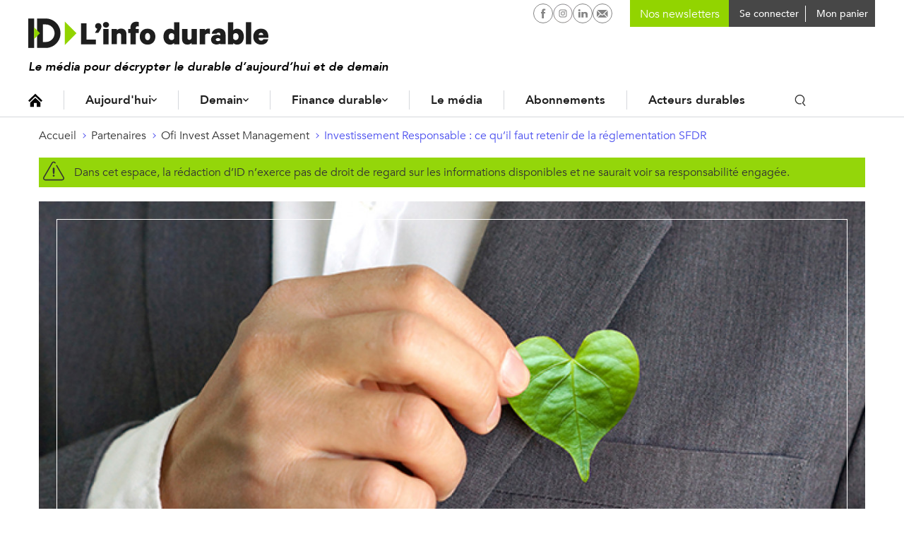

--- FILE ---
content_type: text/html; charset=UTF-8
request_url: https://www.linfodurable.fr/partenaires/aviva-investors-france/investissement-responsable-ce-quil-faut-retenir-de-la-0
body_size: 14234
content:
<!DOCTYPE html>
<!--[if lte IE 9 ]><html lang="fr" dir="ltr" prefix="og: https://ogp.me/ns#" class="no-js no-touch ie-9 lte-ie9"><![endif]-->
<!--[if (gt IE 9)|!(IE)]><!--><html lang="fr" dir="ltr" prefix="og: https://ogp.me/ns#" class="no-js no-touch"><!--<![endif]-->
<head>
	<meta charset="utf-8" />
	<title>Investissement Responsable : ce qu’il faut retenir de la réglementation SFDR</title>
	<link rel="canonical" href="https://www.linfodurable.fr/partenaires/aviva-investors-france/investissement-responsable-ce-quil-faut-retenir-de-la-0" />
<meta name="description" content="Orienter son épargne vers des entreprises et des émetteurs plus respectueux de leur environnement et de la société en général, c’est tentant. Mais comment choisir les fonds qui correspondent véritablement à cette ambition d’investissement responsable et durable ?  " />
<meta property="og:title" content="Investissement Responsable : ce qu’il faut retenir de la réglementation SFDR" />
<meta property="og:description" content="Orienter son épargne vers des entreprises et des émetteurs plus respectueux de leur environnement et de la société en général, c’est tentant. Mais comment choisir les fonds qui correspondent véritablement à cette ambition d’investissement responsable et durable ?  " />
<meta name="twitter:card" content="summary_large_image" />
<meta name="twitter:site" content="@ID_LinfoDurable" />
<meta name="MobileOptimized" content="width" />
<meta name="HandheldFriendly" content="true" />
<meta name="viewport" content="width=device-width, initial-scale=1, shrink-to-fit=no" />
<meta name="robots" content="max-snippet:-1" />
<meta name="robots" content="max-image-preview:large" />
<meta name="robots" content="max-video-preview:-1" />
<meta http-equiv="refresh" content="180" />
<link rel="shortcut icon" href="/sites/linfodurable/themes/id1/favicons/favicon.ico" type="image/vnd.microsoft.icon" />
<link rel="revision" href="https://www.linfodurable.fr/partenaires/aviva-investors-france/investissement-responsable-ce-quil-faut-retenir-de-la-0" />

	<script>
	var _DEVICE_TOUCH_ = false;
	(function(ua,h,c) {
		h[c] = h[c].replace('no-js', 'js');
		if (('ontouchstart' in window) || (window.DocumentTouch && document instanceof DocumentTouch) || (navigator.MaxTouchPoints > 0) || (navigator.msMaxTouchPoints > 0)) {
			_DEVICE_TOUCH_ = true;
			h[c] = h[c].replace('no-touch', 'touch');
		}
	})(navigator.userAgent.toLowerCase(), document.documentElement, 'className');</script>
	<link rel="preload" crossOrigin="anonymous" href="/sites/linfodurable/themes/id1/fonts/Avenir-Book.woff" as="font">
	<link rel="preload" crossOrigin="anonymous" href="/sites/linfodurable/themes/id1/fonts/Avenir-Medium.woff" as="font">
	<link rel="preload" crossOrigin="anonymous" href="/sites/linfodurable/themes/id1/fonts/Avenir-Heavy.woff" as="font">
	<link rel="stylesheet" media="all" href="/sites/linfodurable/files/css/css_HhjpOOaaGbzV9ncFcHiPGdUu7FfIuYsUTgjFyYrwCeg.css" />
<link rel="stylesheet" media="all" href="/sites/linfodurable/files/css/css_MTe8iC6GeCBMlG0nXhOOgn2shkuuIq8u-YStiq0dH2U.css" />
<link rel="stylesheet" media="print" href="/sites/linfodurable/files/css/css_xdy4RZJF51dwcjz2egLY_f3QEtDPcbemm3-9xePHPgY.css" />
<link rel="stylesheet" media="all" href="/sites/linfodurable/files/css/css_GNDYwyT1vDbxbxRSb537jj9azLimkAb7MNL3JNFMMdU.css" />

	
	<link rel="apple-touch-icon" sizes="180x180" href="/sites/linfodurable/themes/id1/favicons/apple-touch-icon.png">
	<link rel="icon" type="image/png" sizes="32x32" href="/sites/linfodurable/themes/id1/favicons/favicon-32x32.png">
	<link rel="icon" type="image/png" sizes="16x16" href="/sites/linfodurable/themes/id1/favicons/favicon-16x16.png">
	<link rel="manifest" href="/sites/linfodurable/themes/id1/favicons/manifest.json">
	<link rel="mask-icon" href="/sites/linfodurable/themes/id1/favicons/safari-pinned-tab.svg" color="#94d60a">
	<meta name="theme-color" content="#ffffff">

  <!-- SirData CMP -->
  <script type="text/javascript" src="https://cache.consentframework.com/js/pa/33091/c/6lRPM/stub" referrerpolicy="origin" charset="utf-8"></script>
  <script>
  window.Sddan = {
      "info": {
          "hd_m" : "",
          "hd_s256" : "",
          "uf_postal_code" : "",
          "uf_bday" : "",
          "uf_gender" : "",
      }
  };
  </script>
  <script type="text/javascript" src="https://choices.consentframework.com/js/pa/33091/c/6lRPM/cmp" referrerpolicy="origin" charset="utf-8" async></script>
  <!-- End SirData CMP -->

	<script>
    (function(i,s,o,g,r,a,m){i['GoogleAnalyticsObject']=r;i[r]=i[r]||function(){
    (i[r].q=i[r].q||[]).push(arguments)},i[r].l=1*new Date();a=s.createElement(o),
    m=s.getElementsByTagName(o)[0];a.async=1;a.src=g;m.parentNode.insertBefore(a,m)
    })(window,document,'script','https://www.google-analytics.com/analytics.js','ga');
    ga('create', 'UA-102740576-1', 'auto');
    ga('send', 'pageview');
	</script>

  <!-- SirData server side -->
  <script type="text/javascript"> window.dataLayer = window.dataLayer || [];
    window.dataLayer.push({ 'gtm.start': new Date().getTime(), event: 'gtm.js' });
  </script>
  <script type="text/javascript" src="https://zjycvv.linfodurable.fr/ksvtne.js" async></script>
  <!-- End SirData server side -->

  <!-- Facebook Pixel Code -->
  <script>
    !function(f,b,e,v,n,t,s)
    {if(f.fbq)return;n=f.fbq=function(){n.callMethod?
    n.callMethod.apply(n,arguments):n.queue.push(arguments)};
    if(!f._fbq)f._fbq=n;n.push=n;n.loaded=!0;n.version='2.0';
    n.queue=[];t=b.createElement(e);t.async=!0;
    t.src=v;s=b.getElementsByTagName(e)[0];
    s.parentNode.insertBefore(t,s)}(window, document,'script',
    'https://connect.facebook.net/en_US/fbevents.js');
    fbq('init', '356717959182423');
    fbq('track', 'PageView');
  </script>
  <noscript><img height="1" width="1" style="display:none" src="https://www.facebook.com/tr?id=356717959182423&ev=PageView&noscript=1" /></noscript>
  <!-- End Facebook Pixel Code -->

  <script async src="https://pagead2.googlesyndication.com/pagead/js/adsbygoogle.js?client=ca-pub-2033494139890873" crossorigin="anonymous"></script>
  <script async id="ebx" src="//applets.ebxcdn.com/ebx.js"></script>
</head>
<body class="page-category--investir-durable path-node page-node-type-partner-news">

  <script type="text/javascript">
    data = [{"page-type":"actu-partenaire","page-category":"investir-durable","article-id":"actu-partenaire-29493","article-format":"","article-type":"","log":false}];
    window.dataLayer = (window.dataLayer || []).reverse();
    window.dataLayer.push(data[0]);
    window.dataLayer = window.dataLayer.reverse();
  </script>

  <!-- Google Tag Manager (noscript) -->
  <noscript><iframe src="https://www.googletagmanager.com/ns.html?id=GTM-5KKCSXQ"
  height="0" width="0" style="display:none;visibility:hidden"></iframe></noscript>
  <!-- End Google Tag Manager (noscript) -->

	<script>
	(function(d,c,xhr,e){
		xhr = new XMLHttpRequest();
		xhr.open('GET', '/sites/linfodurable/themes/id1/img/sprite-icons.svg?t8ws81=', !0);
		xhr.onload = function () {
			e = d.createElement('div');
			e.innerHTML = xhr.responseText;
			d.body.insertBefore(e[c][0], d.body[c][0]);
		};
		xhr.send();
	})(document, 'childNodes');
	</script>
	
	  <div class="dialog-off-canvas-main-canvas" data-off-canvas-main-canvas>
    <div id="popin-newsletter-modal" data-closable>
  <div>
    <div class="popin-content">
      <button class="close" aria-label="Close alert" type="button" data-close>
        <span aria-hidden="true">&times;</span>
      </button>
      <div class="popin-title">
        Newsletters ID, l’Info Durable
      </div>
      <div class="popin-description">
        <p>
          Pour ne rien rater de <strong>l’info durable</strong>, abonnez-vous <strong>gratuitement</strong> à nos newsletters.
        </p>
      </div>
      <div id="newsletter-block-container"></div>
          </div>
  </div>
</div>


<ul class="access-links hide-print">
	<li>
		<a href="#navigation" class="color-white bg-grey-dark">Navigation</a>
	</li>
	<li>
		<a href="#contenu" class="color-white bg-grey-dark">Contenu</a>
	</li>
</ul>
<input
type="checkbox" id="menu-mobile-toggle">

<header class="site-header hide-print" role="banner">
	<div class="container">
		<div class="site-header_inner"> 
			<label for="menu-mobile-toggle" class="hide-l">
				<svg class="icon icon-ic_burger fs-20" role="img" aria-hidden="true"><use xlink:href="#ic_burger-icon"/></svg>

				<svg class="icon icon-close fs-20" role="img" aria-hidden="true"><use xlink:href="#close-icon"/></svg>

			</label>
			<a href="https://www.linfodurable.fr/" class="site-header_logo">
				<img src="/sites/linfodurable/themes/id1/img/logo_new.svg" alt="ID, l'Info Durable" width="340" class="">
							</a>
			<div class="header_baseline">Le média pour décrypter le durable d’aujourd’hui et de demain</div>

						<div class="site-header_user">
				<nav id="block-id-main-menu" role="navigation" aria-labelledby="id-main-menu-title" class="block block-menu navigation menu--main">
					<p id="id-main-menu-title" class="visually-hidden">Navigation principale</p>
					

  <ul class="menu menu-level-0">
      
    <li class="menu-item">
      <a href="/" class="icon-home" data-drupal-link-system-path="&lt;front&gt;">Accueil</a>
                    
  
  <div class="menu_link_content menu-link-contentmenu-v3 view-mode-default menu-dropdown">
  <div class="dropdown-content">
              
          </div>
  </div>



          </li>
      
    <li class="menu-item menu-item--expanded">
      <a href="/aujourdhui" data-drupal-link-system-path="node/36972">Aujourd&#039;hui</a>
                    
  
  <div class="menu_link_content menu-link-contentmenu-v3 view-mode-default menu-dropdown menu-dropdown-0 menu-type-default">
  <div class="dropdown-content">
              
            <div class="clearfix text-formatted field field--name-field-teaser field--type-text-long field--label-hidden field__item"><p>Des actualités, des décryptages et des solutions qui façonnent la transition écologique et le durable d’aujourd'hui.</p>
</div>
      
  <ul class="menu menu-level-1">
      
    <li class="menu-item menu-item--expanded">
      <a href="">Aujourd’hui</a>
                    
  
  <div class="menu_link_content menu-link-contentmenu-v3 view-mode-default menu-dropdown menu-dropdown-1 menu-type-default">
  <div class="dropdown-content">
              
  <ul class="menu menu-level-2">
      
    <li class="menu-item">
      <a href="/aujourdhui/actualites" data-drupal-link-system-path="aujourdhui/actualites">Actualités</a>
                    
  
  <div class="menu_link_content menu-link-contentmenu-v3 view-mode-default menu-dropdown">
  <div class="dropdown-content">
              
          </div>
  </div>



          </li>
      
    <li class="menu-item">
      <a href="/aujourdhui/agir-quotidien" data-drupal-link-system-path="aujourdhui/agir-quotidien">Au quotidien</a>
                    
  
  <div class="menu_link_content menu-link-contentmenu-v3 view-mode-default menu-dropdown">
  <div class="dropdown-content">
              
          </div>
  </div>



          </li>
      
    <li class="menu-item">
      <a href="/tendances" data-drupal-link-system-path="taxonomy/term/3288">Tendances</a>
                    
  
  <div class="menu_link_content menu-link-contentmenu-v3 view-mode-default menu-dropdown">
  <div class="dropdown-content">
              
          </div>
  </div>



          </li>
      
    <li class="menu-item">
      <a href="/magazines" data-drupal-link-system-path="magazines">Magazines</a>
                    
  
  <div class="menu_link_content menu-link-contentmenu-v3 view-mode-default menu-dropdown">
  <div class="dropdown-content">
              
          </div>
  </div>



          </li>
      
    <li class="menu-item">
      <a href="/agenda" data-drupal-link-system-path="agenda">Agenda</a>
                    
  
  <div class="menu_link_content menu-link-contentmenu-v3 view-mode-default menu-dropdown">
  <div class="dropdown-content">
              
          </div>
  </div>



          </li>
      
    <li class="menu-item">
      <a href="https://www.linfodurable.fr/dossiers">Dossiers</a>
                    
  
  <div class="menu_link_content menu-link-contentmenu-v3 view-mode-default menu-dropdown">
  <div class="dropdown-content">
              
          </div>
  </div>



          </li>
    </ul>



          </div>
  </div>



          </li>
    </ul>



          </div>
  </div>



          </li>
      
    <li class="menu-item menu-item--expanded">
      <a href="/demain" data-drupal-link-system-path="node/36973">Demain</a>
                    
  
  <div class="menu_link_content menu-link-contentmenu-v3 view-mode-default menu-dropdown menu-dropdown-0 menu-type-default">
  <div class="dropdown-content">
              
            <div class="clearfix text-formatted field field--name-field-teaser field--type-text-long field--label-hidden field__item"><p>Des infos sur les innovations en cours, des portraits et initiatives inspirantes, ici et ailleurs, pour construire le monde durable de demain.</p>
</div>
      
  <ul class="menu menu-level-1">
      
    <li class="menu-item menu-item--expanded">
      <a href="">Demain</a>
                    
  
  <div class="menu_link_content menu-link-contentmenu-v3 view-mode-default menu-dropdown menu-dropdown-1 menu-type-default">
  <div class="dropdown-content">
              
  <ul class="menu menu-level-2">
      
    <li class="menu-item">
      <a href="/solutions" data-drupal-link-system-path="taxonomy/term/3291">Solutions</a>
                    
  
  <div class="menu_link_content menu-link-contentmenu-v3 view-mode-default menu-dropdown">
  <div class="dropdown-content">
              
          </div>
  </div>



          </li>
      
    <li class="menu-item">
      <a href="/inspirations" data-drupal-link-system-path="taxonomy/term/3290">Inspirations</a>
                    
  
  <div class="menu_link_content menu-link-contentmenu-v3 view-mode-default menu-dropdown">
  <div class="dropdown-content">
              
          </div>
  </div>



          </li>
      
    <li class="menu-item">
      <a href="/ailleurs-dans-le-monde" data-drupal-link-system-path="taxonomy/term/3289">Ailleurs dans le monde</a>
                    
  
  <div class="menu_link_content menu-link-contentmenu-v3 view-mode-default menu-dropdown menu-dropdown-2 menu-type-default">
  <div class="dropdown-content">
              
            <div class="clearfix text-formatted field field--name-field-teaser field--type-text-long field--label-hidden field__item"><p>Demain en France ?</p>
</div>
      
          </div>
  </div>



          </li>
      
    <li class="menu-item">
      <a href="/tribunes" data-drupal-link-system-path="taxonomy/term/3293">Tribunes</a>
                    
  
  <div class="menu_link_content menu-link-contentmenu-v3 view-mode-default menu-dropdown">
  <div class="dropdown-content">
              
          </div>
  </div>



          </li>
    </ul>



          </div>
  </div>



          </li>
    </ul>



          </div>
  </div>



          </li>
      
    <li class="menu-item menu-item--expanded">
      <a href="/finance-durable" data-drupal-link-system-path="node/36974">Finance durable</a>
                    
  
  <div class="menu_link_content menu-link-contentmenu-v3 view-mode-default menu-dropdown menu-dropdown-0 menu-type-default">
  <div class="dropdown-content">
              
            <div class="clearfix text-formatted field field--name-field-teaser field--type-text-long field--label-hidden field__item"><p>Toute l’information de la finance durable, des contenus pédagogiques et des outils pour épargnants et investisseurs.</p>
</div>
      
  <ul class="menu menu-level-1">
      
    <li class="menu-item menu-item--expanded">
      <a href="">Finance durable</a>
                    
  
  <div class="menu_link_content menu-link-contentmenu-v3 view-mode-default menu-dropdown menu-dropdown-1 menu-type-default">
  <div class="dropdown-content">
              
  <ul class="menu menu-level-2">
      
    <li class="menu-item">
      <a href="/finance-durable/actualites" data-drupal-link-system-path="taxonomy/term/3191">Actualités</a>
                    
  
  <div class="menu_link_content menu-link-contentmenu-v3 view-mode-default menu-dropdown">
  <div class="dropdown-content">
              
          </div>
  </div>



          </li>
      
    <li class="menu-item">
      <a href="/epargnants">Épargnants</a>
                    
  
  <div class="menu_link_content menu-link-contentmenu-v3 view-mode-default menu-dropdown menu-dropdown-2 menu-type-default">
  <div class="dropdown-content">
              
            <div class="clearfix text-formatted field field--name-field-teaser field--type-text-long field--label-hidden field__item"><p>Découvrir</p>
</div>
      
          </div>
  </div>



          </li>
      
    <li class="menu-item">
      <a href="/investir-durable/professionnels">Professionnels</a>
                    
  
  <div class="menu_link_content menu-link-contentmenu-v3 view-mode-default menu-dropdown menu-dropdown-2 menu-type-default">
  <div class="dropdown-content">
              
            <div class="clearfix text-formatted field field--name-field-teaser field--type-text-long field--label-hidden field__item"><p>Aller plus loin</p>
</div>
      
          </div>
  </div>



          </li>
      
    <li class="menu-item">
      <a href="/finance-durable/2030-investir-demain" data-drupal-link-system-path="taxonomy/term/3295">2030, Investir Demain</a>
                    
  
  <div class="menu_link_content menu-link-contentmenu-v3 view-mode-default menu-dropdown">
  <div class="dropdown-content">
              
          </div>
  </div>



          </li>
    </ul>



          </div>
  </div>



          </li>
    </ul>



<div  class="link-magazine">
      
            <div class="field field--name-field-link field--type-link field--label-hidden field__item"><a href="/magazines/investir-durable">Retrouvez notre dernier magazine</a></div>
      
            <div class="field field--name-field-image field--type-image field--label-hidden field__item">  <img src="/sites/linfodurable/files/2025-09/push-magazine-finance-2025_0.png" width="468" height="432" alt="" />

</div>
      
  </div>

          </div>
  </div>



          </li>
      
    <li class="menu-item">
      <a href="/qui-sommes-nous" data-drupal-link-system-path="node/47222">Le média</a>
                    
  
  <div class="menu_link_content menu-link-contentmenu-v3 view-mode-default menu-dropdown">
  <div class="dropdown-content">
              
          </div>
  </div>



          </li>
      
    <li class="menu-item">
      <a href="/decouvrez-nos-formules-dabonnement" data-drupal-link-system-path="node/47221">Abonnements</a>
                    
  
  <div class="menu_link_content menu-link-contentmenu-v3 view-mode-default menu-dropdown">
  <div class="dropdown-content">
              
          </div>
  </div>



          </li>
      
    <li class="menu-item">
      <a href="/partenaires" data-drupal-link-system-path="partenaires">Acteurs durables</a>
                    
  
  <div class="menu_link_content menu-link-contentmenu-v3 view-mode-default menu-dropdown">
  <div class="dropdown-content">
              
          </div>
  </div>



          </li>
    </ul>


					<div class="search-block inline-block">
						<button class="toggle-search p-5 font-medium"><svg class="icon icon-ic_search " role="img" aria-hidden="true"><use xlink:href="#ic_search-icon"/></svg>
</button>
						<form class="id-search-api-page-block-form search-api-page-block-form search-form search-block-form container-inline" data-drupal-selector="id-search-api-page-block-form" action="/partenaires/aviva-investors-france/investissement-responsable-ce-quil-faut-retenir-de-la-0" method="post" id="id-search-api-page-block-form" accept-charset="UTF-8">
  <div class="form--inline">
    <div class="js-form-item form-item js-form-type-search form-type-search js-form-item-keys form-item-keys form-no-label">
      <label for="edit-keys" class="visually-hidden">Rechercher</label>
          <input title="Indiquer les termes à rechercher" placeholder="Rechercher une info ou une solution" autocomplete="off" class="id_search_autocomplete form-search" data-drupal-selector="edit-keys" type="search" id="edit-keys" name="keys" value="" size="15" maxlength="128" />

        </div>
  <input autocomplete="off" data-drupal-selector="form-iirel-sfz3lrqkf7-r4zveofpvrs6z8h5izsvmzadzy" type="hidden" name="form_build_id" value="form-IIrel-SFz3lrQkf7-r4ZveOFpVrS6Z8h5IzsVmzAdZY" />
  <input data-drupal-selector="edit-id-search-api-page-block-form" type="hidden" name="form_id" value="id_search_api_page_block_form" />
<div data-drupal-selector="edit-actions" class="form-actions js-form-wrapper form-wrapper" id="edit-actions--2">  <input class="search-form__submit button js-form-submit form-submit" data-drupal-selector="edit-submit" type="submit" id="edit-submit" name="op" value="Ok" />
</div>

</div>
</form>

						<div class="id_search_autocomplete_wrapper">
							<div class="id_search_autocomplete_target"></div>
							<div class="id_search_autocomplete_ads">
														<ins data-revive-zoneid="173" data-revive-id="b6e958f629c30dff22c2f8c437bf8977"></ins>
			
							</div>
						</div>
						<div class="id_search_autocomplete_overlay"></div>
					</div>
				</nav>
				<div class="search-block search-block--mobile">
					<div class="block block-views block-views-exposed-filter-blocksearch-page-1">
  
      <h2>Vous ne trouvez rien ?</h2>
    
      <form class="views-exposed-form" data-drupal-selector="views-exposed-form-search-page-1" action="/search" method="get" id="views-exposed-form-search-page-1" accept-charset="UTF-8">
  <div class="form--inline clearfix">
  <div class="js-form-item form-item js-form-type-textfield form-type-textfield js-form-item-keys form-item-keys form-no-label">
          <input placeholder="Rechercher une info ou une solution" data-drupal-selector="edit-keys" type="text" id="edit-keys--4" name="keys" value="" size="30" maxlength="128" class="form-text" />

        </div>
<div data-drupal-selector="edit-actions" class="form-actions js-form-wrapper form-wrapper" id="edit-actions--6">  <input data-drupal-selector="edit-submit-search" type="submit" id="edit-submit-search" value="Rechercher" class="button js-form-submit form-submit" />
</div>

</div>

</form>

  </div>

				</div>
			</div>

			<div class="user-menu-buttons">
				<div class="social-networks">
					<a href="https://www.facebook.com/IDlinfodurable/" target="_blank" rel="noopener" class="p-4"><svg class="icon icon-facebook-circle " role="img" aria-hidden="true"><use xlink:href="#facebook-circle-icon"/></svg>

						<span class="visually-hidden">L'infodurable sur Facebook</span>
					</a>
										                    <a href="https://www.instagram.com/id_linfodurable/" target="_blank" rel="noopener" class="p-4"><svg class="icon icon-instagram-circle " role="img" aria-hidden="true"><use xlink:href="#instagram-circle-icon"/></svg>

						<span class="visually-hidden">L'infodurable sur Instagram</span>
					</a>
										<a href="https://www.linkedin.com/company/id-l-info-durable-tousacteurs/" target="_blank" rel="noopener" class="p-4"><svg class="icon icon-linkedin-circle " role="img" aria-hidden="true"><use xlink:href="#linkedin-circle-icon"/></svg>

						<span class="visually-hidden">L'infodurable sur Linkedin</span>
					</a>
					<a href="/contact" rel="noopener" class="p-4"><svg class="icon icon-nl-circle " role="img" aria-hidden="true"><use xlink:href="#nl-circle-icon"/></svg>

						<span class="visually-hidden">L'infodurable sur Linkedin</span>
					</a>
				</div>

        <div class="user-menu user-nl">
					<form class="block-mailchimp-signup-subscribe-form" method="post" accept-charset="UTF-8" onsubmit="event.preventDefault(); return false;">
  <div class="mailchimp-newsletter-mergefields">
    <div class="form-item js-form-type-email form-type-email form-item-mergevars-email">
      <input id="block-mailchimp-input-email" placeholder="Nos newsletters" type="email" name="email" value="" size="25" maxlength="254" class="form-email required">
    </div>
  </div>
</form>
				</div>

				<div class="user-menu user-menu-account">
																<a href="https://www.linfodurable.fr/user/login" class="connecter-link p-5 font-medium">
							<span class="pl-5 fs-14 va-middle">Se connecter</span>
						</a>
									</div>

				<div class="user-menu user-menu-cart">
					<div class="cart--cart-block">
  <div class="cart-block--summary">
    <a class="cart-block--link__expand" href="/cart">
      <span class=" fs-14 va-middl"></span>
      <span class="cart-block--summary__label fs-14 va-middl">Mon panier</span>
    </a>
  </div>
  </div>

				</div>

			</div>

      <div class="mobile-user-buttons">
                <div class="user-button ml-10 hide-l user-button-account">
              <a href="https://www.linfodurable.fr/user/login" class="fancy_login_disable"><svg class="icon icon-ic_user " role="img" aria-hidden="true"><use xlink:href="#ic_user-icon"/></svg>
</a>
          </div>
    <div class="user-button ml-10 hide-l user-button-cart">
      <div class="cart--cart-block">
  <div class="cart-block--summary">
    <a href="/cart">
      <span class="cart-block--summary__icon"></span>
    </a>
  </div>
</div>

    </div>
      
    <a href="#" class="user-button search-link search-link--mobile hide-l inline-block">
      <span class="p-5 font-medium"><svg class="icon icon-ic_search " role="img" aria-hidden="true"><use xlink:href="#ic_search-icon"/></svg>
</span>
    </a>
      </div>

		</div>


	</div>
</header>



<label for="menu-mobile-toggle" class="menu-mobile_overlay hide-l"></label>


<div class="id_search_autocomplete_wrapper id_search_autocomplete_wrapper_medium">
	<div class="id_search_autocomplete_target"></div>
	<div class="id_search_autocomplete_ads">
								<ins data-revive-zoneid="173" data-revive-id="b6e958f629c30dff22c2f8c437bf8977"></ins>
			
	</div>
</div>
<div class="id_search_autocomplete_overlay id_search_autocomplete_overlay_medium"></div>

<main role="main" id="contenu">

	
  	<div id="block-filsdariane" class="block block-system block-system-breadcrumb-block">
  
    
      <nav class="breadcrumb" role="navigation" aria-labelledby="system-breadcrumb">
  <ol>
      <li>
                        <a href="/" class="fs-14">Accueil</a>
                  </li>
      <li>
                        <a href="/partenaires" class="fs-14">Partenaires</a>
                  </li>
      <li>
                        <a href="/partenaires/ofi-invest-asset-management" class="fs-14">Ofi Invest Asset Management</a>
                  </li>
      <li>
                        <a href="/partenaires/aviva-investors-france/investissement-responsable-ce-quil-faut-retenir-de-la-0" class="fs-14">Investissement Responsable : ce qu’il faut retenir de la réglementation SFDR</a>
                  </li>
    </ol>
</nav>
<script type="application/ld+json">
{"@context":"http:\/\/schema.org","@type":"BreadcrumbList","itemListElement":[{"@type":"ListItem","position":1,"item":{"@id":"\/","name":"Accueil"}},{"@type":"ListItem","position":2,"item":{"@id":"\/partenaires","name":"Partenaires"}},{"@type":"ListItem","position":3,"item":{"@id":"\/partenaires\/ofi-invest-asset-management","name":"Ofi Invest Asset Management"}},{"@type":"ListItem","position":4,"item":{"@id":"\/partenaires\/aviva-investors-france\/investissement-responsable-ce-quil-faut-retenir-de-la-0","name":"Investissement Responsable : ce qu\u2019il faut retenir de la r\u00e9glementation SFDR"}}]}
</script>

  </div>

	
	
	<div data-drupal-messages-fallback class="hidden"></div>

	

			<div id="block-contenudelapageprincipale" class="block block-system block-system-main-block">
  
    
      <article role="article" class="node node--type-partner-news node--view-mode-full">

<div class="grid">
	<header class="col-12_sm-12">
		<div class="disclaimer disclaimer--default node-20"><svg class="icon icon-ic_warning " role="img" aria-hidden="true"><use xlink:href="#ic_warning-icon"/></svg>
Dans cet espace, la rédaction d’ID n’exerce pas de droit de regard sur les informations disponibles et ne saurait voir sa responsabilité engagée.</div>
		
            <div class="field field--name-field-partners-news-image field--type-image field--label-hidden field__item">  <img src="/sites/linfodurable/files/styles/node_header_1200x480_/public/2021-11/image-insight-sfdr.jpg?h=40be549e&amp;itok=j-fr8vQQ" width="1200" height="480" alt="" class="image-style-node-header-1200x480-" />


</div>
      
													<div class="media-image_caption-group">
								
            <div class="field field--name-field-image-credit field--type-string-long field--label-hidden field__item">©Aviva Investors</div>
      
							</div>
								<div class="grid">
			<div class="col-9_sm-12" data-push-left="off-3_sm-0">
				<div class="fs-20 inline-block green-border-bottom node-15">INFO PARTENAIRE</div>
				<h1 class="fs-40 fs-32-s lh-none node-20">Investissement Responsable : ce qu’il faut retenir de la réglementation SFDR</h1>
			</div>
		</div> 
	</header>
</div>

	<div class="grid">
		<div class="col-8_sm-12">
			<time class="fs-14 color-grey-semidark node-10 block" datetime="2021-11-09T18:03:11+01:00">09/11/2021</time>
			<h2 class="font-medium fs-20 node-20">
            Orienter son épargne vers des entreprises et des émetteurs plus respectueux de leur environnement et de la société en général, c’est tentant. Mais comment choisir les fonds qui correspondent véritablement à cette ambition d’investissement responsable et durable ?  

      </h2>			
            <div class="clearfix text-formatted field field--name-field-article-body field--type-text-with-summary field--label-hidden field__item"><p>Pour choisir parmi les centaines de fonds disponibles sur le marché, il ne suffit pas de repérer le mot « <strong>ISR </strong>» (<strong>Investissement Socialement Responsable</strong>) ou « <strong>Durable</strong> » dans le nom du fonds. Les labels, tels que le Label ISR ou le Label Luxflag ESG, peuvent aider, mais vous pouvez désormais aussi vous fier à la réglementation européenne SFDR (Sustainable Finance Disclosure Regulation).</p>
<p>L'objectif de ce règlement est de favoriser la transparence des <strong>produits financiers durables</strong> distribués en Europe grâce à un cadre clair et précis. Il définit ainsi un langage européen commun sur la finance durable, et harmonise les obligations de <strong>transparence</strong> en ce qui concerne les informations sur les caractéristiques Environnementales, Sociales et de Gouvernance (ESG) des produits financiers. Entrée en vigueur le 10 mars 2021, la règlementation SFDR s’applique à tous les produits financiers distribués en Europe ainsi qu’à l’ensemble des acteurs des marchés financiers (assureurs, entreprises d’investissement, institutions de retraite, gestionnaires de fonds) et des conseillers financiers.</p>
<p>Elle exige des acteurs financiers de détailler comment sont intégrés les risques en matière de <strong>durabilité</strong> dans les processus d’investissement et dans les politiques de rémunération ; derrière le terme « durabilité », il faut comprendre les événements ou situations dans le domaine Environnemental, Social ou de la Gouvernance qui, s’ils surviennent, pourraient avoir une incidence négative importante sur la valeur d’un investissement. Ils devront désormais aussi déclarer les incidences négatives des décisions d’investissement sur les facteurs de durabilité. Ainsi, lorsqu’un gérant souhaite intégrer une entreprise dans son portefeuille, il se doit d’analyser l’impact de cette entreprise sur les indicateurs E, S et G du portefeuille, et ces impacts doivent être déclarés.</p>
<h2>Une nouvelle classification des fonds « responsables »</h2>
<p>L’objectif est d’assurer un alignement entre les documents commerciaux et la réalité des pratiques afin d’orienter les épargnants vers des investissements véritablement plus<strong> responsables</strong>. En fonction de ses caractéristiques, chaque produit se voit dès à présent classé dans l’une des 3 catégories :</p>
<ul>
<li><strong>Article 6 </strong>: le support d’investissement n’a pas d’objectif de durabilité</li>
<li><strong>Article 8</strong> : le support d’investissement intègre des caractéristiques<strong> environnementales</strong> ou sociales, ou une combinaison de ces caractéristiques même si ce n’est pas le point central de son processus d’investissement.</li>
<li><strong>Article 9</strong> : le support d’investissement a un objectif d’<strong>investissement durable</strong>. Les objectifs durables doivent être expliqués avec des précisions sur la façon dont il est prévu de les atteindre et l’évaluation des résultats obtenus sur ces aspects. C’est évidemment la catégorie la plus exigeante en matière de durabilité.</li>
</ul>
<p>La règlementation SFDR exige enfin de respecter des normes <strong>sociales et environnementales </strong>minimales définies par des traités internationaux ainsi que des pratiques de bonne gouvernance.</p>
<blockquote><p> Les sociétés de gestion d'actifs et les conseillers doivent fournir des informations spécifiques concernant la prise en compte des risques en matière de durabilité et des principales incidences négatives."</p>
<p>  </p>
</blockquote>
<p><strong>Risques en matière de durabilité </strong>: événements ou situations dans le domaine environnemental, social ou de la gouvernance qui pourraient avoir une incidence négative importante sur la valeur d’un investissement.</p>
<p><strong>Incidences négatives</strong> : effets négatifs que les décisions ou conseils d’investissement pourraient avoir sur les facteurs de <strong>durabilité</strong>. Il peut s’agir, par exemple, d’un investissement dans une entreprise dont les activités contribuent de manière significative aux émissions de dioxyde de carbone ou dont les pratiques en matière de gestion des ressources sont déficientes.  </p>
<h2>Les origines de SFDR</h2>
<ul>
<li><strong>Le plan d'action sur la Finance durable</strong></li>
</ul>
<p>Le <a href="https://ec.europa.eu/commission/presscorner/detail/fr/IP_18_1404">plan d'action de la Commission européenne</a> pour une économie plus verte présenté en mars 2018 s'inscrit dans le cadre des efforts déployés au titre de l'union des marchés des capitaux (UMC) pour que la finance réponde aux besoins spécifiques de l'économie européenne, dans l'intérêt de la planète et de notre société. Il s'agit aussi de l'une des principales mesures visant à mettre en œuvre l'Accord de Paris entré en vigueur en 2016 et le programme de développement durable de l'UE.</p>
<p>Les actions à mener :</p>
<ol>
<li>Etablir un système de classification unifié (taxonomie) de l’UE</li>
<li>Créer des labels de l'UE pour les produits financiers verts</li>
<li>Clarifier l'obligation, pour les gestionnaires d'actifs et les investisseurs institutionnels, de tenir compte des aspects de durabilité dans le processus d'investissement et renforcer leurs obligations en matière de publication d'informations ;</li>
<li>Imposer aux entreprises d'assurance et aux entreprises d'investissement d'informer leurs clients sur la base de leurs préférences en matière de durabilité.</li>
<li>Intégrer la durabilité dans les exigences prudentielles et éventuellement recalibrer les exigences de fonds propres applicables pour les investissements durables</li>
<li>Renforcer la <strong>transparence</strong> en matière de publication d'informations par les entreprises</li>
</ol>
<ul>
<li><strong>L’Accord de Paris</strong></li>
</ul>
<p>L’<strong>Accord de Paris</strong> définit un cadre mondial visant à éviter un <strong>changement climatique</strong> dangereux en limitant le réchauffement de la planète à un niveau nettement inférieur à 2 °C et en poursuivant les efforts pour le limiter à 1,5 °C. Il vise également à renforcer la capacité des pays à faire face aux conséquences du changement climatique et à les soutenir dans leurs efforts.</p>
<p>Les pays ont convenu :</p>
<ol>
<li>sur le long terme, de contenir l'élévation de la température de la planète nettement en dessous de 2°C par rapport aux niveaux préindustriels;<br />
	 </li>
<li>de poursuivre les efforts pour limiter la <strong>hausse des températures</strong> à 1,5°C, ce qui permettrait de réduire largement les risques et les conséquences du <strong>changement climatique</strong>;<br />
	 </li>
<li>de viser un pic des émissions mondiales dès que possible, en reconnaissant que cette évolution sera plus lente dans les pays en développement;</li>
<li>de procéder ensuite rapidement à des réductions, en s'appuyant sur les meilleures données scientifiques disponibles, de façon à parvenir à un équilibre entre les émissions et les absorptions au cours de la seconde moitié du siècle.</li>
</ol>
<p> </p>
</div>
      
			<div class="grid-noBottom hide-print">
	<div class="col-12_md-12">
					<div class="heading2 fs-14 font-upper lh-none pt-15 node-20">
			A lire aussi
	</div>
			<div class="grid-2_xs-1">
									<div class="col">
						
<article class="a-block_parent teaser teaser--small teaser--horizontal">
			<figure class="teaser_figure" role="group">
			<img src="/sites/linfodurable/files/styles/panoramic_w200/public/2024-04/Format%20photo%20type%20BO%20ID_0.png?h=c8f4e8b5&amp;itok=FZsuUHHz" width="200" height="117" alt="" class="image-style-panoramic-w200" />


		</figure>
	
	<div class="teaser_body">
		
		<h2 class="teaser_title"><a href="/partenaires/ofi-invest-asset-management/finance-durable-acceleration-et-defis-en-2024-44785" class="a-block teaser_link">Finance durable : accélération et défis en 2024</a></h2>

					<div class="teaser_metas">
								<time class="teaser_date" datetime="2024-04-10T10:21:35+02:00">10/04/2024</time>			</div>
			</div>
</article>

					</div>
									<div class="col">
						
<article class="a-block_parent teaser teaser--small teaser--horizontal">
			<figure class="teaser_figure" role="group">
			<img src="/sites/linfodurable/files/styles/panoramic_w200/public/2024-04/Format%20photo%20type%20BO%20ID%20%283%29_0.png?h=78b0dff5&amp;itok=E5gKV5pp" width="200" height="117" alt="" class="image-style-panoramic-w200" />


		</figure>
	
	<div class="teaser_body">
		
		<h2 class="teaser_title"><a href="/partenaires/ofi-invest-asset-management/finance-durable-acceleration-et-defis-en-2024-44679" class="a-block teaser_link">Finance durable : accélération et défis en 2024</a></h2>

					<div class="teaser_metas">
								<time class="teaser_date" datetime="2024-04-04T16:09:16+02:00">04/04/2024</time>			</div>
			</div>
</article>

					</div>
									<div class="col">
						
<article class="a-block_parent teaser teaser--small teaser--horizontal">
			<figure class="teaser_figure" role="group">
			<img src="/sites/linfodurable/files/styles/panoramic_w200/public/2024-04/Format%20photo%20type%20BO%20ID%20%283%29.png?h=4a868866&amp;itok=_v2ZjFxB" width="200" height="117" alt="" class="image-style-panoramic-w200" />


		</figure>
	
	<div class="teaser_body">
		
		<h2 class="teaser_title"><a href="/partenaires/ofi-invest-asset-management/finance-durable-acceleration-et-defis-en-2024-44678" class="a-block teaser_link">FINANCE DURABLE : ACCÉLÉRATION ET DÉFIS EN 2024</a></h2>

					<div class="teaser_metas">
								<time class="teaser_date" datetime="2024-04-04T15:55:04+02:00">04/04/2024</time>			</div>
			</div>
</article>

					</div>
									<div class="col">
						
<article class="a-block_parent teaser teaser--small teaser--horizontal">
			<figure class="teaser_figure" role="group">
			<img src="/sites/linfodurable/files/styles/panoramic_w200/public/2023-12/pexels-juan-felipe-ram%C3%ADrez-18183030.jpg?h=aad326d8&amp;itok=XeqBF-6x" width="200" height="118" alt="" class="image-style-panoramic-w200" />


		</figure>
	
	<div class="teaser_body">
		
		<h2 class="teaser_title"><a href="/partenaires/ofi-invest-asset-management/lutte-contre-la-perte-de-biodiversite-defis-et-leviers" class="a-block teaser_link">Lutte contre la perte de biodiversité : défis et leviers d&#039;action pour les investisseurs</a></h2>

					<div class="teaser_metas">
								<time class="teaser_date" datetime="2023-12-05T16:12:23+01:00">05/12/2023</time>			</div>
			</div>
</article>

					</div>
							</div>
			</div>
</div>
		</div>
		<aside class="col-2_sm-12_fsm-first_sm-last hide-print" data-push-right="off-1_sm-0">
			<div class="grid">
				<div class="col-12_sm-4_xs-12">
					<article role="article" class="node node--type-partner-card node--unpublished node--view-mode-extract">
    <a href="https://www.linfodurable.fr/partenaires/ofi-invest-asset-management" class="block" title="Ofi Invest Asset Management">
        
            <div class="field field--name-field-partner-logo field--type-image field--label-hidden field__item">  <img src="/sites/linfodurable/files/styles/thumbnail_400/public/2023-03/Capture%20d%E2%80%99e%CC%81cran%202023-03-17%20a%CC%80%2013.49.58_0.png?itok=22PyG8o6" width="400" height="287" alt="" class="image-style-thumbnail-400" />


</div>
      
        <h2 class="node--type-partner-card_title">Ofi Invest Asset Management</h2>
    </a>
</article>
				</div> 
				<div class="col-12_sm-4_xs-12">
					<ul class="toolbar hide-print node-20">
	<li class="toolbar_item">
		<a href="https://www.facebook.com/sharer/sharer.php?u=https%3A%2F%2Fwww.linfodurable.fr%2Fpartenaires%2Faviva-investors-france%2Finvestissement-responsable-ce-quil-faut-retenir-de-la-0" target="_blank" rel="nofollow" class="toolbar_button">
			<svg class="icon icon-facebook " role="img" aria-hidden="true"><use xlink:href="#facebook-icon"/></svg>

		</a>
	</li>
	<li class="toolbar_item">
		<a href="https://bsky.app/intent/compose?text=Investissement%20Responsable%20%3A%20ce%20qu%E2%80%99il%20faut%20retenir%20de%20la%20r%C3%A9glementation%20SFDR%20via%20%40ID_LinfoDurable%20-%20%23TousActeurs%20https%3A%2F%2Fwww.linfodurable.fr%2Fpartenaires%2Faviva-investors-france%2Finvestissement-responsable-ce-quil-faut-retenir-de-la-0" target="_blank" rel="nofollow" class="toolbar_button">
      <svg class="icon icon-bluesky" width="20" height="16" viewbox="0 0 600 530" version="1.1" xmlns="http://www.w3.org/2000/svg">
        <path d="m135.72 44.03c66.496 49.921 138.02 151.14 164.28 205.46 26.262-54.316 97.782-155.54 164.28-205.46 47.98-36.021 125.72-63.892 125.72 24.795 0 17.712-10.155 148.79-16.111 170.07-20.703 73.984-96.144 92.854-163.25 81.433 117.3 19.964 147.14 86.092 82.697 152.22-122.39 125.59-175.91-31.511-189.63-71.766-2.514-7.3797-3.6904-10.832-3.7077-7.8964-0.0174-2.9357-1.1937 0.51669-3.7077 7.8964-13.714 40.255-67.233 197.36-189.63 71.766-64.444-66.128-34.605-132.26 82.697-152.22-67.108 11.421-142.55-7.4491-163.25-81.433-5.9562-21.282-16.111-152.36-16.111-170.07 0-88.687 77.742-60.816 125.72-24.795z" fill="#333"/>
      </svg>
		</a>
	</li>
	<li class="toolbar_item">
		<a href="http://www.linkedin.com/shareArticle?mini=true&url=https%3A%2F%2Fwww.linfodurable.fr%2Fpartenaires%2Faviva-investors-france%2Finvestissement-responsable-ce-quil-faut-retenir-de-la-0" target="_blank" rel="nofollow" class="toolbar_button">
			<svg class="icon icon-linkedin " role="img" aria-hidden="true"><use xlink:href="#linkedin-icon"/></svg>

		</a>
	</li>
	<li class="toolbar_item show-s">
		<a href="sms:?&body=ID%20-%20Investissement%20Responsable%20%3A%20ce%20qu%E2%80%99il%20faut%20retenir%20de%20la%20r%C3%A9glementation%20SFDR%20-%20https%3A%2F%2Fwww.linfodurable.fr%2Fpartenaires%2Faviva-investors-france%2Finvestissement-responsable-ce-quil-faut-retenir-de-la-0" rel="nofollow" class="toolbar_button">
			<svg class="icon icon-ic_sms " role="img" aria-hidden="true"><use xlink:href="#ic_sms-icon"/></svg>

		</a>
	</li>
	<li class="toolbar_item">
		<a href="mailto:?subject=ID%20-%20Investissement%20Responsable%20%3A%20ce%20qu%E2%80%99il%20faut%20retenir%20de%20la%20r%C3%A9glementation%20SFDR&body=Bonjour%2C%0D%0AVoici%20un%20article%20publi%C3%A9%20sur%20ID%20%3A%20Investissement%20Responsable%20%3A%20ce%20qu%E2%80%99il%20faut%20retenir%20de%20la%20r%C3%A9glementation%20SFDR%20https%3A%2F%2Fwww.linfodurable.fr%2Fpartenaires%2Faviva-investors-france%2Finvestissement-responsable-ce-quil-faut-retenir-de-la-0%0D%0A%23TousActeurs%20Bonne%20lecture%21%0D%0ALinfodurable.fr" rel="nofollow" class="toolbar_button">
			<svg class="icon icon-ic_mail " role="img" aria-hidden="true"><use xlink:href="#ic_mail-icon"/></svg>

		</a>
	</li>
	<li class="toolbar_item hide-s">
		<a href="javascript:print();" rel="nofollow" class="toolbar_button">
			<svg class="icon icon-ic_print " role="img" aria-hidden="true"><use xlink:href="#ic_print-icon"/></svg>

		</a>
	</li>
</ul>

				</div>
			</div>
		</aside>
	</div>
	<script type="application/ld+json"></script>
</article>


  </div>

	
</main>



<footer class="site-footer hide-print" role="contentinfo">
	<div class="bg-grey-dark color-white pt-20">
		<div class="container">
			<div class="grid">
				<div class="col-2_md-3 hide-s">
					<img src="/sites/linfodurable/themes/id1/img/logo_footer_new.svg" class="footer-logo" width="200" height="60" alt="Logo ID, l'Info Durable #TousActeurs">
				</div>
				<div class="col-2_md-3_xs-12">
					<div class="node-20"><div class="heading1 fs-18 font-upper lh-none pt-15 node-20">
			A propos</div>
</div>
					
              <ul class="menu list-small fs-14">
                    <li class="menu-item color-white">
        <a href="/contact" data-drupal-link-system-path="contact">Nous contacter</a>
              </li>
                <li class="menu-item color-white">
        <a href="/qui-sommes-nous#regie-pub" data-drupal-link-system-path="node/47222">Régie pub</a>
              </li>
                <li class="menu-item color-white">
        <a href="/mentions-legales-et-conditions-generales-de-vente" data-drupal-link-system-path="node/120">Mentions légales</a>
              </li>
                <li class="menu-item color-white">
        <a href="/qui-sommes-nous" data-drupal-link-system-path="node/47222">Le média</a>
              </li>
        </ul>
  


				</div>
				<div class="col-5_md-6 hide-s">
					<div class="node-20"><div class="heading1 fs-18 font-upper lh-none pt-15 node-20">
			Plan du site</div>
</div>
					<ul
						class="list-small desk-cols fs-14">
																			<li>
								<a href="https://www.linfodurable.fr/ailleurs-dans-le-monde" class="color-white">
									Ailleurs dans le monde
								</a>
							</li>
													<li>
								<a href="https://www.linfodurable.fr/justice" class="color-white">
									Justice
								</a>
							</li>
													<li>
								<a href="https://www.linfodurable.fr/tribunes" class="color-white">
									Tribunes
								</a>
							</li>
													<li>
								<a href="https://www.linfodurable.fr/tendances" class="color-white">
									Tendances
								</a>
							</li>
													<li>
								<a href="https://www.linfodurable.fr/solutions" class="color-white">
									Solutions
								</a>
							</li>
													<li>
								<a href="https://www.linfodurable.fr/societe" class="color-white">
									Société
								</a>
							</li>
													<li>
								<a href="https://www.linfodurable.fr/sante" class="color-white">
									Santé
								</a>
							</li>
													<li>
								<a href="https://www.linfodurable.fr/politique" class="color-white">
									Politique
								</a>
							</li>
													<li>
								<a href="https://www.linfodurable.fr/inspirations" class="color-white">
									Inspirations
								</a>
							</li>
													<li>
								<a href="https://www.linfodurable.fr/biodiversite" class="color-white">
									Biodiversité
								</a>
							</li>
													<li>
								<a href="https://www.linfodurable.fr/finance-durable/actualites" class="color-white">
									Finance durable
								</a>
							</li>
													<li>
								<a href="https://www.linfodurable.fr/environnement" class="color-white">
									Environnement
								</a>
							</li>
													<li>
								<a href="https://www.linfodurable.fr/entreprises" class="color-white">
									Entreprises
								</a>
							</li>
													<li>
								<a href="https://www.linfodurable.fr/economie" class="color-white">
									Economie
								</a>
							</li>
													<li>
								<a href="https://www.linfodurable.fr/culture" class="color-white">
									Culture
								</a>
							</li>
													<li>
								<a href="https://www.linfodurable.fr/conso" class="color-white">
									Conso
								</a>
							</li>
													<li>
								<a href="https://www.linfodurable.fr/climat" class="color-white">
									Climat
								</a>
							</li>
													<li>
								<a href="https://www.linfodurable.fr/vie-quotidienne" class="color-white">
									Vie quotidienne
								</a>
							</li>
						
						
											</ul>
				</div>
								<div class="col-3_md-12">
					<div class="grid">
						<div class="col-12_md-12_xs-12">
							<div class="node-20"><div class="heading1 fs-18 font-upper lh-none pt-15 node-20">
			Nous suivre</div>
</div>
							<div>
								<a href="https://www.facebook.com/IDlinfodurable/" target="_blank" rel="noopener" class="p-10 color-white"><svg class="icon icon-facebook " role="img" aria-hidden="true"><use xlink:href="#facebook-icon"/></svg>
<span class="visually-hidden">L'infodurable sur Facebook</span>
								</a>
																<a href="https://www.instagram.com/id_linfodurable/" target="_blank" rel="noopener" class="p-4"><svg class="icon icon-instagram " role="img" aria-hidden="true"><use xlink:href="#instagram-icon"/></svg>

									<span class="visually-hidden">L'infodurable sur Instagram</span>
								</a>
																<a href="https://www.linkedin.com/company/id-l-info-durable-tousacteurs/" target="_blank" rel="noopener" class="p-10 color-white"><svg class="icon icon-linkedin " role="img" aria-hidden="true"><use xlink:href="#linkedin-icon"/></svg>
<span class="visually-hidden">L'infodurable sur Linkedin</span>
								</a>
								<a href="/rss.xml" target="_blank" rel="noopener" class="p-10 color-white"><svg class="icon icon-rss " role="img" aria-hidden="true"><use xlink:href="#rss-icon"/></svg>
<span class="visually-hidden">Fil RSS de L'infodurable</span>
								</a>
							</div>
						</div>
											</div>
				</div>
			</div>
		</div>
	</div>
	<div class="container align-center pt-30 pb-30">
		ID, l'Info Durable est édité par ValDamis
		<span class="pl-5 pr-5">/</span>
		Site réalisé par
		<a href="https://propal.net/?utm_source=infodurable&utm_medium=website&utm_campaign=credits" target="_blank" rel="noopener">PROPAL</a>
	</div>
</footer>

  </div>

	<div class="region region-page-bottom"><div id="fancy_login_dim_screen"></div><div id="fancy_login_login_box"><div id="fancy_login_form_contents"><a href="#" id="fancy_login_close_button">X</a><div id="fancy_login_user_login_block_wrapper">
<div class="node-20 font-upper fs-14">Connexion / Inscription</div>
<div class="node-20 font-bold fs-22">Déjà membre ? Je me connecte</div>
<form class="fancy-login-user-login-form node-20" data-drupal-selector="fancy-login-user-login-form" action="/partenaires/aviva-investors-france/investissement-responsable-ce-quil-faut-retenir-de-la-0" method="post" id="fancy-login-user-login-form" accept-charset="UTF-8">
  <div class="js-form-item form-item js-form-type-textfield form-type-textfield js-form-item-name form-item-name">
      <label for="edit-name" class="js-form-required form-required">Nom d'utilisateur</label>
          <input autocorrect="none" autocapitalize="none" spellcheck="false" data-drupal-selector="edit-name" type="text" id="edit-name" name="name" value="" size="15" maxlength="60" class="form-text required" required="required" aria-required="true" />

        </div>
<div class="js-form-item form-item js-form-type-password form-type-password js-form-item-pass form-item-pass">
      <label for="edit-pass" class="js-form-required form-required">Mot de passe</label>
          <input data-drupal-selector="edit-pass" type="password" id="edit-pass" name="pass" size="15" maxlength="128" class="form-text required" required="required" aria-required="true" />

        </div>
  <input autocomplete="off" data-drupal-selector="form-cjdzpeivkg8j9ba6ngldwxedzb4wfpyvxcdued90vba" type="hidden" name="form_build_id" value="form-CJDZpeIvKg8J9Ba6nGldWXedZb4WfpYVXCduED90VBA" />
  <input data-drupal-selector="edit-fancy-login-user-login-form" type="hidden" name="form_id" value="fancy_login_user_login_form" />
<div class="item-list"><ul data-drupal-selector="edit-user-links"><li><a href="/user/register" title="Créer un nouveau compte utilisateur.">Créer un nouveau compte</a></li><li><a href="/user/password" title="Mot de passe oublié">Mot de passe oublié</a></li></ul></div><div data-drupal-selector="edit-actions" class="form-actions js-form-wrapper form-wrapper" id="edit-actions">  <input data-drupal-selector="edit-submit-1769681134" type="submit" id="edit-submit-1769681134" name="op" value="Se connecter" class="button js-form-submit form-submit" />
</div>

</form>

<div class="node-20 pb-20 underline-grey">
        <div class="fb-connect"><svg class="icon icon-facebook " role="img" aria-hidden="true"><use xlink:href="#facebook-icon"/></svg>
<a href="/user/simple-fb-connect" target="_blank">Se connecter avec facebook</a></div>
  </div>

<div class="font-bold fs-22 align-center">Pas encore membre ? <a href="https://www.linfodurable.fr/user/register" class="color-blue">Je m'inscris</a></div></div></div></div></div>
	<script type="application/json" data-drupal-selector="drupal-settings-json">{"path":{"baseUrl":"\/","scriptPath":null,"pathPrefix":"","currentPath":"node\/29493","currentPathIsAdmin":false,"isFront":false,"currentLanguage":"fr"},"pluralDelimiter":"\u0003","suppressDeprecationErrors":true,"ajaxPageState":{"libraries":"classy\/base,classy\/messages,commerce_cart\/cart_block,commerce_stripe\/stripe,core\/html5shiv,core\/jquery.form,core\/normalize,fancy_login\/popup,id1\/fancy_login,id1\/global,id1\/popin,id_config\/extra.toolbar,id_search\/id_search,poll\/drupal.poll-links,system\/base","theme":"id1","theme_token":null},"ajaxTrustedUrl":{"form_action_p_pvdeGsVG5zNF_XLGPTvYSKCf43t8qZYSwcfZl2uzM":true,"\/partenaires\/aviva-investors-france\/investissement-responsable-ce-quil-faut-retenir-de-la-0?ajax_form=1":true,"\/search":true},"fancyLogin":{"screenFadeColor":"black","screenFadeZIndex":2000,"loginBoxBackgroundColor":"white","loginBoxTextColor":"black","loginBoxBorderColor":"black","loginBoxBorderWidth":"1px","loginBoxBorderStyle":"solid","loginPath":"\/user\/login","dimFadeSpeed":null,"boxFadeSpeed":null,"hideObjects":false},"ajax":{"edit-submit-1769681134":{"callback":"fancy_login_user_login_block_ajax_callback","event":"mousedown","keypress":true,"prevent":"click","url":"\/partenaires\/aviva-investors-france\/investissement-responsable-ce-quil-faut-retenir-de-la-0?ajax_form=1","dialogType":"ajax","submit":{"_triggering_element_name":"op","_triggering_element_value":"Se connecter"}},"edit-keys":{"callback":"Drupal\\id_search\\Plugin\\Block\\SearchBlock::autocomplete","event":"idsearchkeyup","url":"\/partenaires\/aviva-investors-france\/investissement-responsable-ce-quil-faut-retenir-de-la-0?ajax_form=1","dialogType":"ajax","submit":{"_triggering_element_name":"keys"}}},"field_group":{"html_element":{"mode":"default","context":"view","settings":{"element":"div","show_label":false,"label_element":"h3","label_element_classes":"","attributes":"","effect":"none","speed":"fast","id":"","classes":"link-magazine"}}},"user":{"uid":0,"permissionsHash":"ac0ce28a865f7e0efa93d1e3d0206b89fa35cc8f6f57d0a95c8859d7263925d0"}}</script>
<script src="/sites/linfodurable/files/js/js_Cnamt-gQTUof6vNB_hJ7m0NX9rLdaZVuDGQiFvKSqPk.js"></script>
<script src="https://js.stripe.com/v3/"></script>
<script src="/sites/linfodurable/files/js/js_KMCmTVwW_tZB9zx7Q8i9xLTphS8XuGnLsIdHGhBvXQg.js"></script>

	<script type="application/ld+json">
	{
		"@context" : "http://schema.org",
		"@type" : "Organization",
		"name" : "ID, l'Info Durable",
		"url" : "http://www.linfodurable.fr/",
		"logo": "http://www.linfodurable.fr/logos/logo.svg",
		"sameAs" : [
			"https://www.facebook.com/IDlinfodurable/",
			"https://twitter.com/ID_LinfoDurable"
		]
	}
	</script>
	<script>
		gaConfig = {"publicKey": "CR93COQWVIZ6XJNQ31V7N1AIKXQD1IUI2C6G1A8WVU6KSGSBFXVLLSG5T2BHJMK6"}
	</script>
	
  
  <script src="https://impactco2.fr/scripts/detection.js"></script>

  <!-- Mailchimp -->
  <script id="mcjs">!function(c,h,i,m,p){m=c.createElement(h),p=c.getElementsByTagName(h)[0],m.async=1,m.src=i,p.parentNode.insertBefore(m,p)}(document,"script","https://chimpstatic.com/mcjs-connected/js/users/7c865d50c4cb896f7d830f45d/0cb19a1ace3d447a2945f53d7.js");</script>

</body>
</html>


--- FILE ---
content_type: text/html; charset=utf-8
request_url: https://www.google.com/recaptcha/api2/aframe
body_size: 269
content:
<!DOCTYPE HTML><html><head><meta http-equiv="content-type" content="text/html; charset=UTF-8"></head><body><script nonce="xFuGzz2ON29IaJ49Nx7KGA">/** Anti-fraud and anti-abuse applications only. See google.com/recaptcha */ try{var clients={'sodar':'https://pagead2.googlesyndication.com/pagead/sodar?'};window.addEventListener("message",function(a){try{if(a.source===window.parent){var b=JSON.parse(a.data);var c=clients[b['id']];if(c){var d=document.createElement('img');d.src=c+b['params']+'&rc='+(localStorage.getItem("rc::a")?sessionStorage.getItem("rc::b"):"");window.document.body.appendChild(d);sessionStorage.setItem("rc::e",parseInt(sessionStorage.getItem("rc::e")||0)+1);localStorage.setItem("rc::h",'1769681141570');}}}catch(b){}});window.parent.postMessage("_grecaptcha_ready", "*");}catch(b){}</script></body></html>